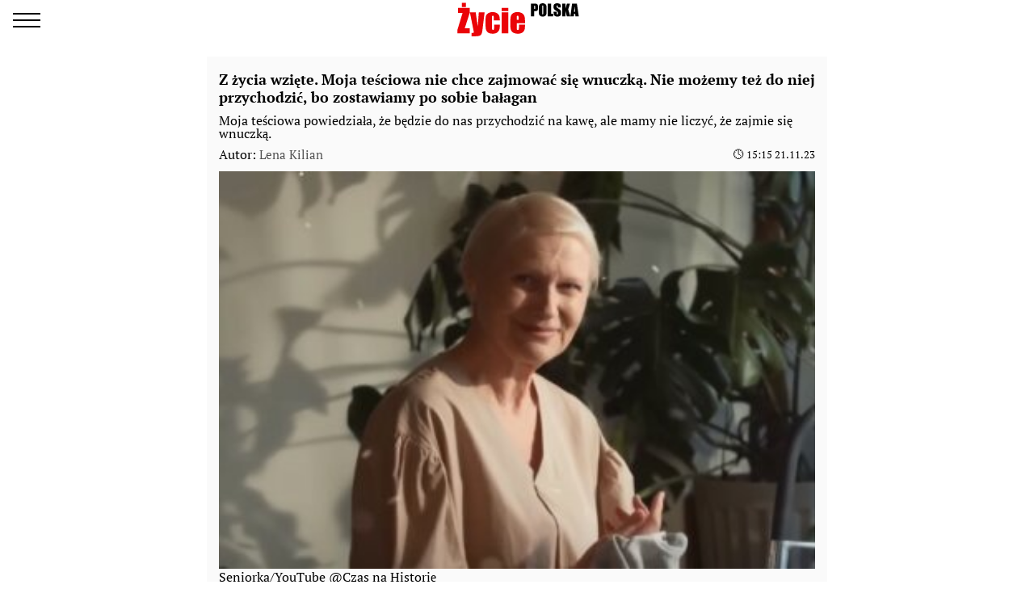

--- FILE ---
content_type: text/html; charset=UTF-8
request_url: https://amp.zycie.news/ciekawostki/52787-z-zycia-wziete-moja-tesciowa-nie-chce-zajmowac-sie-wnuczka-nie-mozemy-tez-do-niej-przychodzic-bo-zostawiamy-po-sobie-balagan
body_size: 12727
content:
<!doctype html>
<html amp lang="pl">
    <head>
        <meta charset="utf-8">
        <title>Z życia wzięte. Moja teściowa nie chce zajmować się wnuczką. Nie możemy też do niej przychodzić, bo zostawiamy po sobie bałagan. Zycie</title>
        <link rel="dns-prefetch" href="https://cdn.ampproject.org">
<link rel="dns-prefetch" href="https://www.googletagmanager.com">
<link rel="dns-prefetch" href="https://www.google-analytics.com">

<link rel="dns-prefetch" href="https://adservice.google.com">
<link rel="dns-prefetch" href="https://adservice.google.com.ua">
<link rel="dns-prefetch" href="https://securepubads.g.doubleclick.net">

        <meta name="viewport" content="width=device-width,minimum-scale=1,initial-scale=1">
        <style amp-boilerplate>body{-webkit-animation:-amp-start 8s steps(1,end) 0s 1 normal both;-moz-animation:-amp-start 8s steps(1,end) 0s 1 normal both;-ms-animation:-amp-start 8s steps(1,end) 0s 1 normal both;animation:-amp-start 8s steps(1,end) 0s 1 normal both}@-webkit-keyframes -amp-start{from{visibility:hidden}to{visibility:visible}}@-moz-keyframes -amp-start{from{visibility:hidden}to{visibility:visible}}@-ms-keyframes -amp-start{from{visibility:hidden}to{visibility:visible}}@-o-keyframes -amp-start{from{visibility:hidden}to{visibility:visible}}@keyframes  -amp-start{from{visibility:hidden}to{visibility:visible}}</style><noscript><style amp-boilerplate>body{-webkit-animation:none;-moz-animation:none;-ms-animation:none;animation:none}</style></noscript>
        <script async src="https://cdn.ampproject.org/v0.js"></script>
                    <script async custom-element="amp-sidebar" src="https://cdn.ampproject.org/v0/amp-sidebar-0.1.js"></script>
                    <script async custom-element="amp-analytics" src="https://cdn.ampproject.org/v0/amp-analytics-0.1.js"></script>
                    <script async custom-element="amp-sticky-ad" src="https://cdn.ampproject.org/v0/amp-sticky-ad-1.0.js"></script>
                    <script async custom-element="amp-ad" src="https://cdn.ampproject.org/v0/amp-ad-0.1.js"></script>
                <style amp-custom>@font-face{font-family:"PTSerif";src:url(/fonts/PTSerif-Regular.woff2) format("woff2"),url(/fonts/PTSerif-Regular.woff) format("woff"),url(/fonts/PTSerif-Regular.ttf) format("opentype");font-weight:400}@font-face{font-family:"PTSerif";src:url(/fonts/PTSerif-Bold.woff2) format("woff2"),url(/fonts/PTSerif-Bold.woff) format("woff"),url(/fonts/PTSerif-Bold.ttf) format("opentype");font-weight:700}body{font-family:"PTSerif",serif;padding-top:70px;margin:0}.container{max-width:768px;margin:0 auto;padding:0 15px}a{text-decoration:none}[hidden]{display:none}.navbar{position:fixed;top:0;right:0;left:0;height:50px;background-color:#fff;z-index:1000}.navbar .navbar-logotype{position:absolute;top:3px;left:50%;margin-left:-77px}.navbar .navbar-logotype,.navbar .navbar-logotype img{display:block;width:154px;height:42px}.navbar .navbar-hamburger{position:relative;top:8px;left:16px;height:34px;width:34px;padding:0;border:none;background:none;outline:0}.navbar .navbar-hamburger span{position:relative;display:block;height:2px;width:34px;background-color:#000}.navbar .navbar-hamburger span:after,.navbar .navbar-hamburger span:before{content:"";position:absolute;left:0;right:0;height:2px;width:34px;background-color:#000}.navbar .navbar-hamburger span:after{top:-8px}.navbar .navbar-hamburger span:before{bottom:-8px}amp-sidebar{color:#000;width:260px;background-color:#fff}amp-sidebar a{color:#000;font-weight:700;text-decoration:none}amp-sidebar ul li{font-size:20px;line-height:32px;list-style:none}amp-sidebar ul li a{color:#000}amp-sidebar ul li a:active{color:#888}amp-sidebar .navbar-close{position:relative;top:8px;left:210px;display:block;width:34px;height:34px;overflow:hidden;border:none;background:none}amp-sidebar .navbar-close:after,amp-sidebar .navbar-close:before{content:"";position:absolute;height:2px;width:100%;top:50%;left:0;margin-top:-1px;background:#000}amp-sidebar .navbar-close:before{transform:rotate(45deg)}amp-sidebar .navbar-close:after{transform:rotate(-45deg)}amp-sidebar .b__social-links{display:flex;padding-left:40px}amp-sidebar .b__social-links a{flex:0 0 36px;height:36px;width:36px;margin-right:5px;border:1px solid #000;border-radius:100%}.footer,amp-sidebar .b__social-links a{display:flex;justify-content:center;align-items:center}.footer{position:relative;padding:25px 0;background-color:#fff;z-index:1000}.footer-logotype,.footer-logotype img{display:block;width:154px;height:42px}.b__title{display:block;font-size:18px;color:#000;font-weight:700;line-height:22px;padding:15px 10px;margin:0;text-transform:uppercase}.b__post,.b__title{background-color:#fafafa}.b__post{position:relative;padding:0 15px 20px}.b__post .b__post--text{display:block;color:#000}.b__post .b__post--text a{color:#000}.b__post .b__post--text a h4{margin:4px 0}.b__post .b__post--text .b__post--media{width:100%;max-width:100%}.b__post--image-md .b__post--media{font-size:18px;line-height:23px;margin-top:4px}.b__post--image-md .b__post--media h4{margin:4px 0}.b__post--image-sm,.b__post--image-sm .b__post--media{display:flex;justify-content:space-between}.b__post--image-sm .b__post--media{flex-direction:column;width:100%;padding:0 0 0 10px}.b__post--image-sm .b__post--media h4{font-size:16px;line-height:19px;margin:0 0 4px}.b__post--date{display:flex;justify-content:flex-end;font-size:14px;line-height:1}.b__post--date .icon-timing{height:14px;width:14px;margin-right:4px}@media (max-width:360px){.b__post{word-break:break-word;overflow-wrap:break-word}.b__post .b__post--media h4{font-size:14px}}amp-carousel{margin:0 0 20px}amp-carousel div a:before{content:"";position:absolute;top:0;left:0;height:100%;width:100%;display:block;background:rgba(0,0,0,.5);z-index:1}amp-carousel div .caption{position:relative;color:#fff;font-size:18px;line-height:22px;font-weight:700;padding:10px;margin:0;z-index:2}.btn-loadmore{display:block;font-size:18px;font-weight:700;color:#000;width:250px;padding:10px 0;margin:20px auto;border:1px solid #000;border-radius:2px;text-align:center}.b__share-buttons{display:flex;flex-direction:row;margin:15px 0}.b__share-buttons a{display:flex;justify-content:center;align-items:center;height:40px;width:40px;border-radius:4px;font-size:26px;color:#fff}.b__share-buttons a *{height:30px;width:30px}.b__share-buttons a.facebook{background-color:#3b5998;margin-right:20px}.b__share-buttons a.telegram{background-color:#38a5e0;margin-right:20px}.b__share-buttons a.viber{background-color:#7b519e}.pagination{display:flex;justify-content:center;list-style:none;padding-left:0}.pagination .page-link{position:relative;display:block;padding:.5rem .75rem;margin-left:-1px;line-height:1.25;background-color:#fff;color:#000;border:none}.pagination .page-link:focus{box-shadow:none}.pagination .page-item:nth-child(6),.pagination .page-item:nth-child(7),.pagination .page-item:nth-child(8),.pagination .page-item:nth-child(9){display:none}.pagination .page-item.active .page-link{color:#fff;background-color:#7d7d7d}.pagination .page-item .page-link{color:#000;outline:0}.b_trends{display:flex;flex-direction:row;width:100%;padding-left:2px;margin-bottom:15px}.b_trends-icon{height:25px;width:25px}.b_trends-icon svg{display:block}.b_trends-items{display:flex;align-items:center;white-space:nowrap;text-overflow:ellipsis;overflow:auto}.b_trends a{display:block;height:19px;margin-left:4px;color:#000;font-size:14px;padding:2.5px 10px 3.5px;border-radius:5px;text-transform:uppercase;background-color:#ffee7f}.b_trends a:hover{background-color:#ffde00;cursor:pointer}.b__popular-article{position:relative;border:1px solid rgba(207,206,213,.75);margin:15px -30px;background-color:#fff}.b__popular-article span{font-weight:700;display:block;padding:10px 15px;border-bottom:1px solid rgba(207,206,213,.75);background:#fff;background:linear-gradient(90deg,#fff,#fafafa 35%,#e1e1e1)}.b__popular-article--inner{padding:15px 15px 30px}.b__popular-article--inner a{display:flex;flex-direction:row;align-items:center;color:#000}.b__popular-article--inner a:before{content:"-";display:block;padding-right:15px}.b__popular-article--inner a h4{font-size:18px;font-weight:400;margin:15px 0}.b__popular-article--inner a:hover h4{color:#bb0e11;text-decoration:underline}.b__popular-article--more{position:absolute;right:10px;bottom:13px;color:#000;font-size:16px;text-decoration:underline}.b__popular-article--more:hover{color:#bb0e11;text-decoration:underline}article{font-size:16px;line-height:21px;background-color:#fafafa;padding:17px 15px;margin-bottom:15px}article header{padding-bottom:10px}article header h1{font-size:18px;line-height:22px;font-weight:700;margin:0 0 10px}article header .article-lead{margin-bottom:8px;line-height:1}article header .b__post--caption{display:flex;align-items:center;justify-content:space-between}article header .b__post--caption p{margin:0}article header .b__post--caption .author{font-size:15px;color:#505050}article header .b__post--date{display:flex;flex-direction:row;justify-content:flex-end;font-size:13px}article header .b__post--date span{display:block;line-height:1}article p{font-weight:400;margin-bottom:10px}article a{color:#337ab7}article blockquote{padding:10px 20px;margin:10px 0 20px;border-left:5px solid #eee}article blockquote p{font-size:17.5px;font-weight:400;font-style:italic;margin:0}article amp-carousel{margin:0 auto 15px}article figure{margin:0 auto 15px}article figure .responsive-image{position:relative;margin:0 auto}article figure .responsive-image img{position:absolute;top:0;left:0;bottom:0;right:0;display:block;height:0;max-height:100%;max-width:100%;min-height:100%;min-width:100%;width:0;margin:auto}article iframe{height:100%;width:100%;max-width:100%;max-height:100%}article .article-embed{position:relative;margin:10px 0}article .article-embed .responsive-figure{position:absolute;top:0;right:0;bottom:0;left:0;max-height:100%;max-width:100%}.toplinks{width:250px;margin-bottom:25px}.toplinks a{display:block}.anchorH2{position:relative}.anchorH2 div{position:absolute;top:-50px}</style>
                        <link
                rel="preload"
                as="image"
                href="https://zycie.news/crops/21ae37/360x240/2/0/2023/11/21/FxoDp41gmgkYI3ICRFD72VZzQi4soBEJZ0FtdzIa.png"
        />
            <link rel="apple-touch-icon" sizes="57x57" href="https://amp.zycie.news/icons/apple-icon-57x57.png">
<link rel="apple-touch-icon" sizes="60x60" href="https://amp.zycie.news/icons/apple-icon-60x60.png">
<link rel="apple-touch-icon" sizes="72x72" href="https://amp.zycie.news/icons/apple-icon-72x72.png">
<link rel="apple-touch-icon" sizes="76x76" href="https://amp.zycie.news/icons/apple-icon-76x76.png">
<link rel="apple-touch-icon" sizes="114x114" href="https://amp.zycie.news/icons/apple-icon-114x114.png">
<link rel="apple-touch-icon" sizes="120x120" href="https://amp.zycie.news/icons/apple-icon-120x120.png">
<link rel="apple-touch-icon" sizes="144x144" href="https://amp.zycie.news/icons/apple-icon-144x144.png">
<link rel="apple-touch-icon" sizes="152x152" href="https://amp.zycie.news/icons/apple-icon-152x152.png">
<link rel="apple-touch-icon" sizes="180x180" href="https://amp.zycie.news/icons/apple-icon-180x180.png">
<link rel="icon" type="image/png" sizes="192x192"  href="https://amp.zycie.news/icons/android-icon-192x192.png">
<link rel="icon" type="image/png" sizes="32x32" href="https://amp.zycie.news/icons/favicon-32x32.png">
<link rel="icon" type="image/png" sizes="96x96" href="https://amp.zycie.news/icons/favicon-96x96.png">
<link rel="icon" type="image/png" sizes="16x16" href="https://amp.zycie.news/icons/favicon-16x16.png">
<link rel="manifest" href="/manifest.json">
<meta name="msapplication-TileColor" content="#ffffff">
<meta name="msapplication-TileImage" content="https://amp.zycie.news/icons/ms-icon-144x144.png">
<meta name="theme-color" content="#000000">        <meta name="description" content="Moja teściowa powiedziała, że będzie do nas przychodzić na kawę, ale mamy nie liczyć, że zajmie się wnuczką.">
    
    
            <link rel="canonical" href="https://zycie.news/ciekawostki/52787-z-zycia-wziete-moja-tesciowa-nie-chce-zajmowac-sie-wnuczka-nie-mozemy-tez-do-niej-przychodzic-bo-zostawiamy-po-sobie-balagan">
    
    
            <meta name="robots" content="max-image-preview:large">
    
                                <meta property="og:url" content="https://zycie.news/ciekawostki/52787-z-zycia-wziete-moja-tesciowa-nie-chce-zajmowac-sie-wnuczka-nie-mozemy-tez-do-niej-przychodzic-bo-zostawiamy-po-sobie-balagan">
                                        <meta property="og:site_name" content="Zycie.news">
                                        <meta property="og:type" content="article">
                                        <meta property="og:title" content="Z życia wzięte. Moja teściowa nie chce zajmować się wnuczką. Nie możemy też do niej przychodzić, bo zostawiamy po sobie bałagan">
                                        <meta property="og:description" content="Jedna z czytelniczek portalu &quot;Styl&quot; postanowiła podzielić się swoją historią. Smutna Synowa, jak podpisała sw&amp;oacute;j list, nie ukrywa, że jej teściowa nie ma łatwego charakteru">
                                        <meta property="og:image" content="https://zycie.news/images/2023/11/21/FxoDp41gmgkYI3ICRFD72VZzQi4soBEJZ0FtdzIa.png">
                                        <meta property="og:image:secure_url" content="https://zycie.news/images/2023/11/21/FxoDp41gmgkYI3ICRFD72VZzQi4soBEJZ0FtdzIa.png">
                                        <meta property="og:image:type" content="image/png">
                                        <meta property="og:image:width" content="1200">
                                        <meta property="og:image:height" content="702">
                                                            <meta property="article:published_time" content="2023-11-21T15:15:00+01:00">
                                        <meta property="article:section" content="Ciekawostki">
                                
                        <meta name="twitter:url" content="https://zycie.news/ciekawostki/52787-z-zycia-wziete-moja-tesciowa-nie-chce-zajmowac-sie-wnuczka-nie-mozemy-tez-do-niej-przychodzic-bo-zostawiamy-po-sobie-balagan">
                                <meta name="twitter:title" content="Z życia wzięte. Moja teściowa nie chce zajmować się wnuczką. Nie możemy też do niej przychodzić, bo zostawiamy po sobie bałagan">
                                <meta name="twitter:desctiption" content="Jedna z czytelniczek portalu &quot;Styl&quot; postanowiła podzielić się swoją historią. Smutna Synowa, jak podpisała sw&amp;oacute;j list, nie ukrywa, że jej teściowa nie ma łatwego charakteru">
                                <meta name="twitter:image" content="https://zycie.news/images/2023/11/21/FxoDp41gmgkYI3ICRFD72VZzQi4soBEJZ0FtdzIa.png">
                                <meta name="twitter:card" content="summary_large_image">
            
    

<script type="application/ld+json">
    {"@type":"Organization","@context":"http:\/\/schema.org","url":"https:\/\/zycie.news","sameAs":[],"name":"Rhymer Digital Poland","email":"info@rhymer.digital","logo":{"@type":"ImageObject","url":"https:\/\/amp.zycie.news\/icons\/logo-244x60.png","width":"244","height":"60"},"address":{"@type":"PostalAddress","addressLocality":"Krak\u00f3w","streetAddress":"Halicka 9","postalCode":"31-036","addressRegion":"ma\u0142opolskie"}}
</script>        <meta name="facebook-domain-verification" content="ke3quq3gbeaaqrq9qz66hefkncwyja" />
    </head>
    <body>
        
        
        <amp-analytics config="https://www.googletagmanager.com/amp.json?id=GTM-N6SNP25&amp;gtm.url=SOURCE_URL"
                   data-credentials="include"
    ></amp-analytics>

    <amp-analytics type="gtag" data-credentials="include">
        <script type="application/json">
            {
              "vars" : {
                "gtag_id": "G-THSXXJ58M2",
                "config" : {
                  "G-THSXXJ58M2": { "groups": "default" }
                }
              }
            }
            </script>
    </amp-analytics>



    <amp-analytics id="getstat.net">
        <script type="application/json">
        {
            "requests": {
                "pageview": "https://s.getstat.net/pv?p=16&u=${canonicalUrl}&d=${ampdocHostname}&s=${externalReferrer}&ss=${externalReferrer}&t=${title}&l=${language}&ac=${categories}&aa=${article_authors}&ap=${article_published_at}&pl=2",
                "metric": "https://s.getstat.net/metric?p=16&u=${canonicalUrl}&k=${k}&v=${v}"
            },
            "vars": {"language":"pl","article_published_at":"2023-11-21T15:15:00+01:00","categories":"Ciekawostki","article_authors":"Lena Kilian"},
            "triggers": {
                "trackPageview": {
                    "on": "visible",
                    "request": "pageview"
                },
                "timeonpage" : {
                    "on" : "hidden",
                    "request": "metric",
                    "vars": {
                        "v": "${totalEngagedTime}",
                        "k": "1"
                    }
                }
            },
            "transport": {
                "beacon": false,
                "xhrpost": false,
                "image": true
            }
        }
    </script>
    </amp-analytics>


        <nav class="navbar">

    <button on="tap:sidebar.open" class="navbar-hamburger" title="menu">
        <span></span>
    </button>

    <a href="https://amp.zycie.news" class="navbar-logotype" title="Zycie.news">
        <amp-img src="https://amp.zycie.news/icons/logotype.svg" height="42" width="154" alt="Zycie.news"></amp-img>
    </a>

</nav>

<amp-sidebar id="sidebar" layout="nodisplay" side="left" hidden>

    <button on="tap:sidebar.close" class="navbar-close"></button>

    
    <ul class="navbar-link-category">

        <li class="nav-item">
            <a class="nav-link" href="https://amp.zycie.news">
                Strona główna
            </a>
        </li>

        
            
                            <li class="nav-item">
                    <a class="nav-link" href="https://amp.zycie.news/category/sport">
                        Sport
                    </a>
                </li>
                            <li class="nav-item">
                    <a class="nav-link" href="https://amp.planeta.zycie.news/">
                        Planeta
                    </a>
                </li>
                            <li class="nav-item">
                    <a class="nav-link" href="https://amp.dzisiaj.zycie.news/">
                        Dzisiaj
                    </a>
                </li>
                            <li class="nav-item">
                    <a class="nav-link" href="https://amp.zycie.news/category/lite">
                        Lite
                    </a>
                </li>
                            <li class="nav-item">
                    <a class="nav-link" href="https://amp.zycie.news/category/krakow">
                        Krakow
                    </a>
                </li>
                            <li class="nav-item">
                    <a class="nav-link" href="https://amp.zycie.news/category/gdansk">
                        Gdansk
                    </a>
                </li>
                            <li class="nav-item">
                    <a class="nav-link" href="https://amp.zycie.news/category/warszawa">
                        Warszawa
                    </a>
                </li>
                            <li class="nav-item">
                    <a class="nav-link" href="https://amp.zycie.news/category/wm">
                        Wm
                    </a>
                </li>
                            <li class="nav-item">
                    <a class="nav-link" href="https://amp.pl.zycie.news/">
                        Pl
                    </a>
                </li>
                            <li class="nav-item">
                    <a class="nav-link" href="https://amp.zycie.news/category/wiadomosci">
                        Wiadomości
                    </a>
                </li>
                            <li class="nav-item">
                    <a class="nav-link" href="https://amp.zycie.news/category/polska">
                        Polska
                    </a>
                </li>
                            <li class="nav-item">
                    <a class="nav-link" href="https://amp.zycie.news/category/swiat">
                        Świat
                    </a>
                </li>
                            <li class="nav-item">
                    <a class="nav-link" href="https://amp.zycie.news/category/kultura">
                        Kultura
                    </a>
                </li>
                            <li class="nav-item">
                    <a class="nav-link" href="https://amp.zycie.news/category/rozrywka">
                        Rozrywka
                    </a>
                </li>
                            <li class="nav-item">
                    <a class="nav-link" href="https://amp.zycie.news/category/przepisy">
                        Przepisy
                    </a>
                </li>
                            <li class="nav-item">
                    <a class="nav-link" href="https://amp.zycie.news/category/ciekawostki">
                        Ciekawostki
                    </a>
                </li>
                            <li class="nav-item">
                    <a class="nav-link" href="https://amp.zycie.news/category/milosc">
                        Miłość
                    </a>
                </li>
                            <li class="nav-item">
                    <a class="nav-link" href="https://amp.zycie.news/category/moda-i-uroda">
                        Moda i Uroda
                    </a>
                </li>
                            <li class="nav-item">
                    <a class="nav-link" href="https://amp.zycie.news/category/najwazniejsze">
                        Najważniejsze
                    </a>
                </li>
                            <li class="nav-item">
                    <a class="nav-link" href="https://amp.zycie.news/category/nauka-i-technika">
                        Nauka i technika
                    </a>
                </li>
                            <li class="nav-item">
                    <a class="nav-link" href="https://amp.zycie.news/category/porady-domowe">
                        Porady domowe
                    </a>
                </li>
                            <li class="nav-item">
                    <a class="nav-link" href="https://amp.zycie.news/category/spoleczenstwo">
                        Społeczeństwo
                    </a>
                </li>
                            <li class="nav-item">
                    <a class="nav-link" href="https://amp.zycie.news/category/zdrowie">
                        Zdrowie
                    </a>
                </li>
                            <li class="nav-item">
                    <a class="nav-link" href="https://amp.zycie.news/category/dla-ukraincow">
                        Wiadomości dla Ukraińców
                    </a>
                </li>
            
        
    </ul>

    <div class="b__social-links">
                                    </div>


</amp-sidebar>


        <main>
                <div class="container">

        

        <script type="application/ld+json">
	{"@context":"http:\/\/schema.org","@type":"NewsArticle","mainEntityOfPage":"https:\/\/zycie.news\/ciekawostki\/52787-z-zycia-wziete-moja-tesciowa-nie-chce-zajmowac-sie-wnuczka-nie-mozemy-tez-do-niej-przychodzic-bo-zostawiamy-po-sobie-balagan","headline":"Z \u017cycia wzi\u0119te. Moja te\u015bciowa nie chce zajmowa\u0107 si\u0119 wnuczk\u0105. Nie mo\u017cemy te\u017c do niej przychodzi\u0107, bo zosta...","name":"Z \u017cycia wzi\u0119te. Moja te\u015bciowa nie chce zajmowa\u0107 si\u0119 wnuczk\u0105. Nie mo\u017cemy te\u017c do niej przychodzi\u0107, bo zostawiamy po sobie ba\u0142agan","description":"Moja te\u015bciowa powiedzia\u0142a, \u017ce b\u0119dzie do nas przychodzi\u0107 na kaw\u0119, ale mamy nie liczy\u0107, \u017ce zajmie si\u0119 wnuczk\u0105.","articleBody":"Jedna z czytelniczek portalu \"Styl\" postanowi\u0142a podzieli\u0107 si\u0119 swoj\u0105 histori\u0105. Smutna Synowa, jak podpisa\u0142a sw&oacute;j list, nie ukrywa, \u017ce jej te\u015bciowa nie ma \u0142atwego charakteru i nie przegapi sytuacji, \u017ceby dopiec synowej. Problem jest r&oacute;wnie\u017c taki, \u017ce seniorka nie zamierza pomaga\u0107 synowi i synowej w opiece nad dzieckiem. Postawi\u0142a spraw\u0119 jasno. Wpada\u0107 mo\u017ce na kaw\u0119, ale niech nie licz\u0105, \u017ce zajmie si\u0119 wnuczk\u0105!\r\nTe\u015bciowa postawi\u0142a spraw\u0119 jasno. Nie b\u0119dzie zajmowa\u0142a si\u0119 wnuczk\u0105\r\nAutorka listu nie ukrywa, \u017ce dla niej zupe\u0142nie naturalnym jest to, \u017ce nie dziadkowie opiekuj\u0105 si\u0119 swoimi wnukami, a postawa jej te\u015bciowej jest wynaturzeniem. Smutna Synowa podkre\u015bli\u0142a, \u017ce ona i jej m\u0105\u017c te\u017c chcieliby kiedy\u015b odpocz\u0105\u0107 i zaj\u0105\u0107 si\u0119 sob\u0105. Przy c&oacute;rce nie maj\u0105 nawet szans posprz\u0105ta\u0107 porz\u0105dnie w domu, bo ci\u0105gle musz\u0105 zajmowa\u0107 si\u0119 dzieckiem.\r\n\"Jest naprawd\u0119 bardzo ci\u0119\u017cko i tym bardziej nie rozumiem, \u017ce te\u015bciowa nie zaanga\u017cowa\u0142a si\u0119 bardziej w opiek\u0119 nad wnuczk\u0105. Przecie\u017c widzi, jak wygl\u0105da u nas sytuacja, poniewa\u017c codziennie przyje\u017cd\u017ca do nas na kaw\u0119\" - napisa\u0142a w swoim li\u015bcie do redakcji synowa.\n                                \n\t\t\t\t\t\t\t   \r\nBabcia, wpadaj\u0105c na kaw\u0119 nawet nie my\u015bli o tym, \u017ceby przez chwil\u0119 zaj\u0105\u0107 si\u0119 swoj\u0105 wnuczk\u0105. Synowej tym trudniej jest to zrozumie\u0107, bo jej kole\u017canki na ka\u017cdym kroku mo\u017ce liczy\u0107 na pomoc ze strony dziadk&oacute;w.\r\n\n\n        \n\n        \n        \n            Syn, synowa i te\u015bciowa\/YouTube @Ploteczki\n            \n                Syn, synowa i te\u015bciowa\/YouTube @Ploteczki\n\n                \n            \n        \n\n    \n\r\nWszystko przez jej wygodnictwo\r\nSmutna Synowa dosz\u0142a do wniosku, \u017ce jej te\u015bciowa jest osob\u0105 niezwykle wygodn\u0105. Domaga si\u0119, \u017ceby wszystko podtyka\u0107 jej pod nos, a ona w tym czasie plotkuje. Synowa musi robi\u0107 kaw\u0119 te\u015bciowej z c&oacute;reczk\u0105 na r\u0119ku, bo nawet wtedy te\u015bciowa nie jest w stanie zaj\u0105\u0107 si\u0119 w\u0142asn\u0105 wnuczk\u0105.\n                                \n\t\t\t\t\t\t\t   \r\nTe\u015bciowa odwiedza rodzin\u0119 syna regularnie, cho\u0107 sama niech\u0119tnie go\u015bci ich u siebie. Uznaje, \u017ce po ich wizytach zostaje ogromny ba\u0142agan, a ona ju\u017c nie ma si\u0142y co rusz sprz\u0105ta\u0107. M\u0105\u017c Smutnej Synowej powtarza jej, \u017ce jego matka zawsze by\u0142a taka i jedyne, co jego \u017cona mo\u017ce zrobi\u0107, to pogodzi\u0107 si\u0119 z tym.\r\nDla Synowej jest to jednak bardzo trudne, tym bardziej \u017ce sama nie ma ju\u017c rodzic&oacute;w i nie ma nikogo, kto m&oacute;g\u0142by j\u0105 wesprze\u0107.\r\n\n\n        \n\n        \n        \n            Kobieta\/YouTube @Czas na Histori\u0119\n            \n                Kobieta\/YouTube @Czas na Histori\u0119\n\n                \n            \n        \n\n    \n\n                                \n\t\t\t\t\t\t\t   \r\nCo by\u015bcie doradzili Smutnej Synowej?\r\nTo te\u017c mo\u017ce ci\u0119 zainteresowa\u0107: Z \u017cycia wzi\u0119te. Rodzina mojego m\u0119\u017ca p\u0142aci mi spor\u0105 sum\u0119. Wszystko po to, \u017cebym go nie zostawi\u0142a\r\n\r\nZobacz, o czym jeszcze pisali\u015bmy w ostatnich dniach: Daniel Martyniuk zn&oacute;w na j\u0119zykach wszystkich. Syna kr&oacute;la disco polo ma wielkie plany na przysz\u0142o\u015b\u0107. Czy Zenek poczuje oddech w\u0142asnego syna na plecach\r\nO tym si\u0119 m&oacute;wi: Synowa Macieja Dami\u0119ckiego zdoby\u0142a si\u0119 na szczere wyznanie. Tylko najbli\u017csi aktora o tym wiedzieli\r\n","keywords":"","datePublished":"2023-11-21T15:15:00+01:00","dateModified":"2023-11-21T15:15:11+01:00","publisher":{"@type":"Organization","@context":"http:\/\/schema.org","url":"https:\/\/zycie.news","sameAs":[],"name":"Rhymer Digital Poland","email":"info@rhymer.digital","logo":{"@type":"ImageObject","url":"https:\/\/amp.zycie.news\/icons\/logo-244x60.png","width":"244","height":"60"},"address":{"@type":"PostalAddress","addressLocality":"Krak\u00f3w","streetAddress":"Halicka 9","postalCode":"31-036","addressRegion":"ma\u0142opolskie"}},"image":[{"@type":"ImageObject","url":"https:\/\/zycie.news\/crops\/9b5b90\/1200x1200\/2\/0\/2023\/11\/21\/FxoDp41gmgkYI3ICRFD72VZzQi4soBEJZ0FtdzIa.png","width":1200,"height":1200},{"@type":"ImageObject","url":"https:\/\/zycie.news\/crops\/bfab49\/1200x900\/2\/0\/2023\/11\/21\/FxoDp41gmgkYI3ICRFD72VZzQi4soBEJZ0FtdzIa.png","width":1200,"height":900},{"@type":"ImageObject","url":"https:\/\/zycie.news\/crops\/88414a\/1200x675\/2\/0\/2023\/11\/21\/FxoDp41gmgkYI3ICRFD72VZzQi4soBEJZ0FtdzIa.png","width":1200,"height":675}],"author":{"@type":"Person","name":"Admin"}}
    </script>

    <article>

        <header>

            <h1>Z życia wzięte. Moja teściowa nie chce zajmować się wnuczką. Nie możemy też do niej przychodzić, bo zostawiamy po sobie bałagan</h1>

            
                            <div class="article-lead">Moja teściowa powiedziała, że będzie do nas przychodzić na kawę, ale mamy nie liczyć, że zajmie się wnuczką.</div>
            
            <div class="b__post--caption">

                <p>
        Autor: <a class="author" href="https://amp.zycie.news/author/22">Lena Kilian</a>
    </p>

                <div class="b__post--date">
                    &#128339;
                    15:15 21.11.23
                </div>

            </div>

        </header>

                    <figure>

        <amp-img src="https://zycie.news/crops/21ae37/360x240/2/0/2023/11/21/FxoDp41gmgkYI3ICRFD72VZzQi4soBEJZ0FtdzIa.png"
                 width="360"
                 height="240"
                 layout="responsive"
                 alt="Seniorka/YouTube @Czas na Historię"
        ></amp-img>

        
        <figcaption>
            <div class="image-title">Seniorka/YouTube @Czas na Historię</div>
            <div class="image-description">
                

                
            </div>
        </figcaption>

    </figure>
        
        

        
        <div class="article-body">
            <p>Jedna z czytelniczek portalu "Styl" postanowiła podzielić się swoją historią. Smutna Synowa, jak podpisała sw&oacute;j list, nie ukrywa, że jej teściowa nie ma łatwego charakteru i nie przegapi sytuacji, żeby dopiec synowej. Problem jest r&oacute;wnież taki, że seniorka nie zamierza pomagać synowi i synowej w opiece nad dzieckiem. Postawiła sprawę jasno. Wpadać może na kawę, ale niech nie liczą, że zajmie się wnuczką!</p>
<h3><strong>Teściowa postawiła sprawę jasno. Nie będzie zajmowała się wnuczką</strong></h3>
<p>Autorka listu nie ukrywa, że dla niej zupełnie naturalnym jest to, że nie dziadkowie opiekują się swoimi wnukami, a postawa jej teściowej jest wynaturzeniem. Smutna Synowa podkreśliła, że ona i jej mąż też chcieliby kiedyś odpocząć i zająć się sobą. Przy c&oacute;rce nie mają nawet szans posprzątać porządnie w domu, bo ciągle muszą zajmować się dzieckiem.</p>
<p>"Jest naprawdę bardzo ciężko i tym bardziej nie rozumiem, że teściowa nie zaangażowała się bardziej w opiekę nad wnuczką. Przecież widzi, jak wygląda u nas sytuacja, ponieważ codziennie przyjeżdża do nas na kawę" - napisała w swoim liście do redakcji synowa.</p><div class="amp-ad--wrapper">
                                <amp-ad width="300" height="250"
								  type="doubleclick"
								  data-slot="/21863949019/ZYC_ITA_300M"
								  data-enable-refresh="30">
							   </amp-ad></div>
<p>Babcia, wpadając na kawę nawet nie myśli o tym, żeby przez chwilę zająć się swoją wnuczką. Synowej tym trudniej jest to zrozumieć, bo jej koleżanki na każdym kroku może liczyć na pomoc ze strony dziadk&oacute;w.</p>
<p><figure>

        <amp-img src="https://zycie.news/crops/f6fa96/360x240/2/0/2023/11/13/pnnoq5bPX3BS5I7zgqfrEnNptzh7avtWCzDptyqc.png"
                 width="360"
                 height="240"
                 layout="responsive"
                 alt="Syn, synowa i teściowa/YouTube @Ploteczki"
        ></amp-img>

        
        <figcaption>
            <div class="image-title">Syn, synowa i teściowa/YouTube @Ploteczki</div>
            <div class="image-description">
                Syn, synowa i teściowa/YouTube @Ploteczki

                
            </div>
        </figcaption>

    </figure>
</p>
<h3>Wszystko przez jej wygodnictwo</h3>
<p>Smutna Synowa doszła do wniosku, że jej teściowa jest osobą niezwykle wygodną. Domaga się, żeby wszystko podtykać jej pod nos, a ona w tym czasie plotkuje. Synowa musi robić kawę teściowej z c&oacute;reczką na ręku, bo nawet wtedy teściowa nie jest w stanie zająć się własną wnuczką.</p><div class="amp-ad--wrapper">
                                <amp-ad width="300" height="250"
								  type="doubleclick"
								  data-slot="/21863949019/ZYC_ITA_300M_1"
								  data-enable-refresh="30">
							   </amp-ad></div>
<p>Teściowa odwiedza rodzinę syna regularnie, choć sama niechętnie gości ich u siebie. Uznaje, że po ich wizytach zostaje ogromny bałagan, a ona już nie ma siły co rusz sprzątać. Mąż Smutnej Synowej powtarza jej, że jego matka zawsze była taka i jedyne, co jego żona może zrobić, to pogodzić się z tym.</p>
<p>Dla Synowej jest to jednak bardzo trudne, tym bardziej że sama nie ma już rodzic&oacute;w i nie ma nikogo, kto m&oacute;głby ją wesprzeć.</p>
<p><figure>

        <amp-img src="https://zycie.news/crops/fa49aa/360x240/2/0/2023/10/27/hfv9IJ4ACjHIxfOHSg19ystwPF72fmeI2fTz4kmu.png"
                 width="360"
                 height="240"
                 layout="responsive"
                 alt="Kobieta/YouTube @Czas na Historię"
        ></amp-img>

        
        <figcaption>
            <div class="image-title">Kobieta/YouTube @Czas na Historię</div>
            <div class="image-description">
                Kobieta/YouTube @Czas na Historię

                
            </div>
        </figcaption>

    </figure>
</p><div class="amp-ad--wrapper">
                                <amp-ad width="300" height="250"
								  type="doubleclick"
								  data-slot="/21863949019/ZYC_ITA_300M_2"
								  data-enable-refresh="30">
							   </amp-ad></div>
<p>Co byście doradzili Smutnej Synowej?</p>
<p><strong>To też może cię zainteresować: </strong><a href="https://zycie.news/ciekawostki/52776-z-zycia-wziete-rodzina-mojego-meza-placi-mi-spora-sume-wszystko-po-to-zebym-go-nie-zostawila">Z życia wzięte. Rodzina mojego męża płaci mi sporą sumę. Wszystko po to, żebym go nie zostawiła</a></p>

<p><strong>Zobacz, o czym jeszcze pisaliśmy w ostatnich dniach:</strong> <a href="https://zycie.news/ciekawostki/52762-daniel-martyniuk-znow-na-jezykach-wszystkich-syna-krola-disco-polo-ma-wielkie-plany-na-przyszlosc-czy-zenek-poczuje-oddech-wlasnego-syna-na-plecach">Daniel Martyniuk zn&oacute;w na językach wszystkich. Syna kr&oacute;la disco polo ma wielkie plany na przyszłość. Czy Zenek poczuje oddech własnego syna na plecach</a></p>
<p><strong>O tym się m&oacute;wi: </strong><a href="https://zycie.news/kultura/52772-synowa-macieja-damieckiego-zdobyla-sie-na-szczere-wyznanie-tylko-najblizsi-aktora-o-tym-wiedzieli">Synowa Macieja Damięckiego zdobyła się na szczere wyznanie. Tylko najbliżsi aktora o tym wiedzieli</a></p>
</p>
        </div>

        
        <footer>

            

            Wysłano:
            <time datetime="Tue, 21 Nov 2023 15:15:00 +0100">
                21.11 15:15
            </time>



        </footer>

    </article>



        <amp-ad width="300"
        height="250"
        type="doubleclick"
        data-slot="/21863949019/ZYC_BTA_300M"
        data-enable-refresh="30"
></amp-ad>


<amp-embed
        width="600"
        height="600"
        layout="responsive"
        type="idealmedia"
        data-publisher="zycie.news"
        data-widget="1342827"
        data-container="M818902ScriptRootC1342827"
        data-block-on-consent="_till_responded"
>
</amp-embed>
        <br>

        

        <div class="b__category-news">

        <div class="list" data-category="ciekawostki" data-limit="20" data-offset="0">
            
                
                    <div class="b__post b__post--category-feed">

                        <div class="b__post--image-md">
                                                            <a href="https://amp.zycie.news/ciekawostki/64403-z-zycia-wziete-robilam-wszystko-by-moja-przyszla-tesciowa-nie-wtracala-sie-w-nasze-zycie-jedna-scena-wystarczyla-zebym-odwolala-slub">
                                    <amp-img src="https://zycie.news/crops/15ef0b/360x240/2/0/2025/03/15/YKUhuGyO7IMe5ewnMbkZXqYD1coejwD3DyA1uW02.jpg"
                                             width="360"
                                             height="240"
                                             layout="responsive"
                                             alt="wesele @pexels"
                                    ></amp-img>
                                </a>
                                                    </div>

                        <div class="b__post--text">

                            <a href="https://amp.zycie.news/ciekawostki/64403-z-zycia-wziete-robilam-wszystko-by-moja-przyszla-tesciowa-nie-wtracala-sie-w-nasze-zycie-jedna-scena-wystarczyla-zebym-odwolala-slub">
                                <h4>Z życia wzięte. &quot;Robiłam wszystko, by moja przyszła teściowa nie wtrącała się w nasze życie&quot;: Jedna scena wystarczyła, żebym odwołała ślub</h4>
                            </a>

                            <div class="b__post--date">
                                <amp-img src="/icons/amp-icons/icon_timing.svg" height="14" width="14" class="icon-timing"></amp-img>
                                <span class="date-published">14:21 23.01</span>
                            </div>

                        </div>

                    </div>

                
            
                
                    <div class="b__post  b__post--image-sm">

                    <a href="https://amp.zycie.news/ciekawostki/64402-z-zycia-wziete-zostawilam-coreczke-z-mezem-i-tesciowa-i-zniknelam-na-rok-gdy-wrocilam-w-naszym-domu-mieszkala-juz-inna-kobieta" class="b__post--image">

                <amp-img src="https://zycie.news/crops/ff83b4/150x100/2/0/2026/01/23/DwvH8y67xN9RZN4kM4hjXuNtb8MLsV0qZDXpM82O.jpg"
                         width="150"
                         height="100"
                         alt="Z życia wzięte. &quot;Zostawiłam córeczkę z mężem i teściową i zniknęłam na rok&quot;: Gdy wróciłam, w naszym domu mieszkała już inna kobieta"
                ></amp-img>

            </a>
        
        <div class="b__post--media">

            <a href="https://amp.zycie.news/ciekawostki/64402-z-zycia-wziete-zostawilam-coreczke-z-mezem-i-tesciowa-i-zniknelam-na-rok-gdy-wrocilam-w-naszym-domu-mieszkala-juz-inna-kobieta" class="b__post--text">
                <h4>Z życia wzięte. &quot;Zostawiłam córeczkę z mężem i teściową i zniknęłam na rok&quot;: Gdy wróciłam, w naszym domu mieszkała już inna kobieta</h4>
            </a>

            <div class="b__post--date">
                <amp-img src="/icons/amp-icons/icon_timing.svg" height="14" width="14" class="icon-timing"></amp-img>
                <span class="date-published">12:44 23.01</span>
            </div>

        </div>

    </div>

                
            
                
                    <div class="b__post  b__post--image-sm">

                    <a href="https://amp.zycie.news/ciekawostki/64401-podczas-pracy-we-wloszech-opiekowalam-sie-chorym-staruszkiem-ktory-obiecal-mi-swoj-dom-wszystko-zmienilo-sie-gdy-pojawila-sie-jego-corka" class="b__post--image">

                <amp-img src="https://zycie.news/crops/dee637/150x100/2/0/2026/01/23/veh215npL74rrbFbu9bbX0pJhnaTAm3fkCAgjfzQ.jpg"
                         width="150"
                         height="100"
                         alt="&quot;Podczas pracy we Włoszech opiekowałam się chorym staruszkiem, który obiecał mi swój dom&quot;: Wszystko zmieniło się, gdy pojawiła się jego córka"
                ></amp-img>

            </a>
        
        <div class="b__post--media">

            <a href="https://amp.zycie.news/ciekawostki/64401-podczas-pracy-we-wloszech-opiekowalam-sie-chorym-staruszkiem-ktory-obiecal-mi-swoj-dom-wszystko-zmienilo-sie-gdy-pojawila-sie-jego-corka" class="b__post--text">
                <h4>&quot;Podczas pracy we Włoszech opiekowałam się chorym staruszkiem, który obiecał mi swój dom&quot;: Wszystko zmieniło się, gdy pojawiła się jego córka</h4>
            </a>

            <div class="b__post--date">
                <amp-img src="/icons/amp-icons/icon_timing.svg" height="14" width="14" class="icon-timing"></amp-img>
                <span class="date-published">12:27 23.01</span>
            </div>

        </div>

    </div>

                
            
                
                    <div class="b__post  b__post--image-sm">

                    <a href="https://amp.zycie.news/ciekawostki/64400-problemy-finansowe-telewizji-republika-krrit-analizuje-dalsze-losy-stacji" class="b__post--image">

                <amp-img src="https://zycie.news/crops/68f1a3/150x100/2/0/2024/04/22/IJozRc6RRXAeJhIgl6Nfma03ru6AsWC5riMepGNM.jpg"
                         width="150"
                         height="100"
                         alt="Telewizja Republika, screen Youtube @Telewizja_Republika1"
                ></amp-img>

            </a>
        
        <div class="b__post--media">

            <a href="https://amp.zycie.news/ciekawostki/64400-problemy-finansowe-telewizji-republika-krrit-analizuje-dalsze-losy-stacji" class="b__post--text">
                <h4>Problemy finansowe Telewizji Republika. KRRiT analizuje dalsze losy stacji</h4>
            </a>

            <div class="b__post--date">
                <amp-img src="/icons/amp-icons/icon_timing.svg" height="14" width="14" class="icon-timing"></amp-img>
                <span class="date-published">11:45 23.01</span>
            </div>

        </div>

    </div>

                
            
                
                    <div class="b__post  b__post--image-sm">

                    <a href="https://amp.zycie.news/ciekawostki/64399-jak-w-kilka-dni-pozbyc-sie-moli-spozywczych-prosty-domowy-sposob" class="b__post--image">

                <amp-img src="https://zycie.news/crops/c90bde/150x100/2/0/2022/02/09/YsXP0YgOQjDkV4dH5VMYNyxQ64uzQTXlpSpY54fm.png"
                         width="150"
                         height="100"
                         alt="Mole spożywcze/YouTube @Health &amp; Fitness"
                ></amp-img>

            </a>
        
        <div class="b__post--media">

            <a href="https://amp.zycie.news/ciekawostki/64399-jak-w-kilka-dni-pozbyc-sie-moli-spozywczych-prosty-domowy-sposob" class="b__post--text">
                <h4>Jak w kilka dni pozbyć się moli spożywczych. Prosty domowy sposób</h4>
            </a>

            <div class="b__post--date">
                <amp-img src="/icons/amp-icons/icon_timing.svg" height="14" width="14" class="icon-timing"></amp-img>
                <span class="date-published">11:45 23.01</span>
            </div>

        </div>

    </div>

                
            
                
                    <div class="b__post  b__post--image-sm">

                    <a href="https://amp.zycie.news/ciekawostki/64398-rozpad-pieknych-i-mlodych-dawid-narozny-wydal-oswiadczenie" class="b__post--image">

                <amp-img src="https://zycie.news/crops/e84353/150x100/2/0/2023/03/10/tCXfyfUr4RfGUo7eRdn17TAV8smMNovVfSvqVswJ.png"
                         width="150"
                         height="100"
                         alt="Dawid Narożny/YouTube @Piękni i Młodzi Dawid Narożny"
                ></amp-img>

            </a>
        
        <div class="b__post--media">

            <a href="https://amp.zycie.news/ciekawostki/64398-rozpad-pieknych-i-mlodych-dawid-narozny-wydal-oswiadczenie" class="b__post--text">
                <h4>Rozpad „Pięknych i Młodych”. Dawid Narożny wydał oświadczenie</h4>
            </a>

            <div class="b__post--date">
                <amp-img src="/icons/amp-icons/icon_timing.svg" height="14" width="14" class="icon-timing"></amp-img>
                <span class="date-published">11:01 23.01</span>
            </div>

        </div>

    </div>

                
            
                
                    <div class="b__post  b__post--image-sm">

                    <a href="https://amp.zycie.news/ciekawostki/64397-dzis-mija-kluczowy-termin-dla-seniorow-brak-reakcji-moze-obnizyc-emeryture" class="b__post--image">

                <amp-img src="https://zycie.news/crops/021f1c/150x100/2/0/2026/01/23/aWzi8M8ZlzuDqtN4tneCX9VJHEKLQ3TVDroePy4X.jpg"
                         width="150"
                         height="100"
                         alt="Dziś mija kluczowy termin dla seniorów. Brak reakcji może obniżyć emeryturę"
                ></amp-img>

            </a>
        
        <div class="b__post--media">

            <a href="https://amp.zycie.news/ciekawostki/64397-dzis-mija-kluczowy-termin-dla-seniorow-brak-reakcji-moze-obnizyc-emeryture" class="b__post--text">
                <h4>Dziś mija kluczowy termin dla seniorów. Brak reakcji może obniżyć emeryturę</h4>
            </a>

            <div class="b__post--date">
                <amp-img src="/icons/amp-icons/icon_timing.svg" height="14" width="14" class="icon-timing"></amp-img>
                <span class="date-published">10:49 23.01</span>
            </div>

        </div>

    </div>

                
            
                
                    <div class="b__post  b__post--image-sm">

                    <a href="https://amp.zycie.news/ciekawostki/64396-po-23-stycznia-nadejdzie-ulga-cztery-znaki-zodiaku-zostawia-problemy-za-soba" class="b__post--image">

                <amp-img src="https://zycie.news/crops/4cfdee/150x100/2/0/2026/01/23/cXi6S0r8lMUXKgYfW8dhSOzsZFMsptTexbm3IQEp.png"
                         width="150"
                         height="100"
                         alt="Po 23 stycznia nadejdzie ulga. Cztery znaki zodiaku zostawią problemy za sobą"
                ></amp-img>

            </a>
        
        <div class="b__post--media">

            <a href="https://amp.zycie.news/ciekawostki/64396-po-23-stycznia-nadejdzie-ulga-cztery-znaki-zodiaku-zostawia-problemy-za-soba" class="b__post--text">
                <h4>Po 23 stycznia nadejdzie ulga. Cztery znaki zodiaku zostawią problemy za sobą</h4>
            </a>

            <div class="b__post--date">
                <amp-img src="/icons/amp-icons/icon_timing.svg" height="14" width="14" class="icon-timing"></amp-img>
                <span class="date-published">10:26 23.01</span>
            </div>

        </div>

    </div>

                
            
                
                    <div class="b__post  b__post--image-sm">

                    <a href="https://amp.zycie.news/ciekawostki/64395-fani-w-napieciu-co-dalej-z-ania-i-marcinem-jest-komunikat-w-sprawie-ich-zwiazku" class="b__post--image">

                <amp-img src="https://zycie.news/crops/2c94b6/150x100/2/0/2026/01/23/qhpYVnt3BMMVN8X1c2bAVonNMF4ig6T7zvUj7V6Y.png"
                         width="150"
                         height="100"
                         alt="Marcin Kobierecki i Anna Cieślińska/YouTube @Rolnik szuka żony 10"
                ></amp-img>

            </a>
        
        <div class="b__post--media">

            <a href="https://amp.zycie.news/ciekawostki/64395-fani-w-napieciu-co-dalej-z-ania-i-marcinem-jest-komunikat-w-sprawie-ich-zwiazku" class="b__post--text">
                <h4>Fani w napięciu: co dalej z Anią i Marcinem. Jest komunikat w sprawie ich związku</h4>
            </a>

            <div class="b__post--date">
                <amp-img src="/icons/amp-icons/icon_timing.svg" height="14" width="14" class="icon-timing"></amp-img>
                <span class="date-published">10:09 23.01</span>
            </div>

        </div>

    </div>

                
            
                
                    <div class="b__post  b__post--image-sm">

                    <a href="https://amp.zycie.news/ciekawostki/64394-zaskakujace-wiesci-o-adamie-malyszu-to-dzieje-sie-tuz-przed-igrzyskami" class="b__post--image">

                <amp-img src="https://zycie.news/crops/89fdb7/150x100/2/0/2026/01/23/QjPIubB4yzCKz5kyxKT1nFbhtVVQCb5l1Mw4fsYP.jpg"
                         width="150"
                         height="100"
                         alt="Adam Małysz, screen Youtube @biznesmisja"
                ></amp-img>

            </a>
        
        <div class="b__post--media">

            <a href="https://amp.zycie.news/ciekawostki/64394-zaskakujace-wiesci-o-adamie-malyszu-to-dzieje-sie-tuz-przed-igrzyskami" class="b__post--text">
                <h4>Zaskakujące wieści o Adamie Małyszu. To dzieje się tuż przed igrzyskami</h4>
            </a>

            <div class="b__post--date">
                <amp-img src="/icons/amp-icons/icon_timing.svg" height="14" width="14" class="icon-timing"></amp-img>
                <span class="date-published">09:29 23.01</span>
            </div>

        </div>

    </div>

                
            
                
                    <div class="b__post  b__post--image-sm">

                    <a href="https://amp.zycie.news/ciekawostki/64393-nie-tylko-zbiorka-pieniedzy-wazny-apel-jerzego-owsiaka-przed-finalem-wosp" class="b__post--image">

                <amp-img src="https://zycie.news/crops/042cc9/150x100/2/0/2026/01/23/9OAF76u5jVRPefDkWa4VWBOFCcEiybWC42Vjo6sA.png"
                         width="150"
                         height="100"
                         alt="Jerzy Owsiak/YouTube @Paula Rodak"
                ></amp-img>

            </a>
        
        <div class="b__post--media">

            <a href="https://amp.zycie.news/ciekawostki/64393-nie-tylko-zbiorka-pieniedzy-wazny-apel-jerzego-owsiaka-przed-finalem-wosp" class="b__post--text">
                <h4>Nie tylko zbiórka pieniędzy. Ważny apel Jerzego Owsiaka przed finałem WOŚP</h4>
            </a>

            <div class="b__post--date">
                <amp-img src="/icons/amp-icons/icon_timing.svg" height="14" width="14" class="icon-timing"></amp-img>
                <span class="date-published">09:29 23.01</span>
            </div>

        </div>

    </div>

                
            
                
                    <div class="b__post  b__post--image-sm">

                    <a href="https://amp.zycie.news/ciekawostki/64392-nowy-biznes-andrzeja-dudy-i-agaty-dudy-taki-wybor-nazwy-nie-jest-przypadkowy" class="b__post--image">

                <amp-img src="https://zycie.news/crops/61b9ca/150x100/2/0/2026/01/23/tJBt0yynlVigbEzB7rB2Lv9UlGDFORZxN6zqsT9i.jpg"
                         width="150"
                         height="100"
                         alt="Andrzej Duda i Agata Kornhauser-Duda, screen Youtube @prezydent"
                ></amp-img>

            </a>
        
        <div class="b__post--media">

            <a href="https://amp.zycie.news/ciekawostki/64392-nowy-biznes-andrzeja-dudy-i-agaty-dudy-taki-wybor-nazwy-nie-jest-przypadkowy" class="b__post--text">
                <h4>Nowy biznes Andrzeja Dudy i Agaty Dudy. Taki wybór nazwy nie jest przypadkowy</h4>
            </a>

            <div class="b__post--date">
                <amp-img src="/icons/amp-icons/icon_timing.svg" height="14" width="14" class="icon-timing"></amp-img>
                <span class="date-published">08:32 23.01</span>
            </div>

        </div>

    </div>

                
            
                
                    <div class="b__post  b__post--image-sm">

                    <a href="https://amp.zycie.news/ciekawostki/64390-moja-19-letnia-wnuczka-zostawila-pod-moimi-drzwiami-miesieczna-coreczke-to-ja-ja-wychowywalam-i-dzis-wiem-ze-popelnilam-ogromny-blad" class="b__post--image">

                <amp-img src="https://zycie.news/crops/5a666c/150x100/2/0/2026/01/22/e270yDXALsKZ1SMc6Rj5HrAmomfxYNDO0tINrAmE.jpg"
                         width="150"
                         height="100"
                         alt="&quot;Moja 19-letnia wnuczka zostawiła pod moimi drzwiami miesięczną córeczkę&quot;: To ja ją wychowywałam i dziś wiem, że popełniłam ogromny błąd"
                ></amp-img>

            </a>
        
        <div class="b__post--media">

            <a href="https://amp.zycie.news/ciekawostki/64390-moja-19-letnia-wnuczka-zostawila-pod-moimi-drzwiami-miesieczna-coreczke-to-ja-ja-wychowywalam-i-dzis-wiem-ze-popelnilam-ogromny-blad" class="b__post--text">
                <h4>&quot;Moja 19-letnia wnuczka zostawiła pod moimi drzwiami miesięczną córeczkę&quot;: To ja ją wychowywałam i dziś wiem, że popełniłam ogromny błąd</h4>
            </a>

            <div class="b__post--date">
                <amp-img src="/icons/amp-icons/icon_timing.svg" height="14" width="14" class="icon-timing"></amp-img>
                <span class="date-published">14:01 22.01</span>
            </div>

        </div>

    </div>

                
            
                
                    <div class="b__post  b__post--image-sm">

                    <a href="https://amp.zycie.news/ciekawostki/64389-z-zycia-wziete-moja-siostra-mnie-wydziedziczyla-a-teraz-sama-potrzebuje-pomocy-postanowilem-dac-jej-wazna-lekcje" class="b__post--image">

                <amp-img src="https://zycie.news/crops/7d0041/150x100/2/0/2026/01/22/iKMjbZ6H1Wc8fSsRQ3quU2RPOKdcT98bKQ8QGwdn.jpg"
                         width="150"
                         height="100"
                         alt="Z życia wzięte. &quot;Moja siostra mnie wydziedziczyła, a teraz sama potrzebuje pomocy&quot;: Postanowiłem dać jej ważną lekcję"
                ></amp-img>

            </a>
        
        <div class="b__post--media">

            <a href="https://amp.zycie.news/ciekawostki/64389-z-zycia-wziete-moja-siostra-mnie-wydziedziczyla-a-teraz-sama-potrzebuje-pomocy-postanowilem-dac-jej-wazna-lekcje" class="b__post--text">
                <h4>Z życia wzięte. &quot;Moja siostra mnie wydziedziczyła, a teraz sama potrzebuje pomocy&quot;: Postanowiłem dać jej ważną lekcję</h4>
            </a>

            <div class="b__post--date">
                <amp-img src="/icons/amp-icons/icon_timing.svg" height="14" width="14" class="icon-timing"></amp-img>
                <span class="date-published">13:44 22.01</span>
            </div>

        </div>

    </div>

                
            
                
                    <div class="b__post  b__post--image-sm">

                    <a href="https://amp.zycie.news/ciekawostki/64388-z-zycia-wziete-gdy-moj-syn-wyjechal-z-kraju-zostalam-sama-z-jego-zona-i-kochanka-szesc-miesiecy-pozniej-znalazlam-dziecko-na-progu-mojego-domu" class="b__post--image">

                <amp-img src="https://zycie.news/crops/c86809/150x100/2/0/2026/01/22/w3SBTE7IQU6qSr0FAr9gTEs78zSpUGN5MqFwfpI4.jpg"
                         width="150"
                         height="100"
                         alt="Z życia wzięte. &quot;Gdy mój syn wyjechał z kraju, zostałam sama z jego żoną i kochanką&quot;: Sześć miesięcy później znalazłam dziecko na progu mojego domu"
                ></amp-img>

            </a>
        
        <div class="b__post--media">

            <a href="https://amp.zycie.news/ciekawostki/64388-z-zycia-wziete-gdy-moj-syn-wyjechal-z-kraju-zostalam-sama-z-jego-zona-i-kochanka-szesc-miesiecy-pozniej-znalazlam-dziecko-na-progu-mojego-domu" class="b__post--text">
                <h4>Z życia wzięte. &quot;Gdy mój syn wyjechał z kraju, zostałam sama z jego żoną i kochanką&quot;: Sześć miesięcy później znalazłam dziecko na progu mojego domu</h4>
            </a>

            <div class="b__post--date">
                <amp-img src="/icons/amp-icons/icon_timing.svg" height="14" width="14" class="icon-timing"></amp-img>
                <span class="date-published">13:34 22.01</span>
            </div>

        </div>

    </div>

                
            
                
                    <div class="b__post  b__post--image-sm">

                    <a href="https://amp.zycie.news/ciekawostki/64387-z-zycia-wziete-moj-byly-maz-stanal-w-moich-drzwiach-trzydziesci-lat-po-rozwodzie-powiedzial-ze-jest-ciezko-chory-i-potrzebuje-mojej-pomocy" class="b__post--image">

                <amp-img src="https://zycie.news/crops/fda7f9/150x100/2/0/2026/01/22/4tUsRfQDfEoe4ZNRwwqiDI591Z1zNCuwrprHFVVu.jpg"
                         width="150"
                         height="100"
                         alt="Z życia wzięte. &quot;Mój były mąż stanął w moich drzwiach trzydzieści lat po rozwodzie&quot;: Powiedział, że jest ciężko chory i potrzebuje mojej pomocy"
                ></amp-img>

            </a>
        
        <div class="b__post--media">

            <a href="https://amp.zycie.news/ciekawostki/64387-z-zycia-wziete-moj-byly-maz-stanal-w-moich-drzwiach-trzydziesci-lat-po-rozwodzie-powiedzial-ze-jest-ciezko-chory-i-potrzebuje-mojej-pomocy" class="b__post--text">
                <h4>Z życia wzięte. &quot;Mój były mąż stanął w moich drzwiach trzydzieści lat po rozwodzie&quot;: Powiedział, że jest ciężko chory i potrzebuje mojej pomocy</h4>
            </a>

            <div class="b__post--date">
                <amp-img src="/icons/amp-icons/icon_timing.svg" height="14" width="14" class="icon-timing"></amp-img>
                <span class="date-published">13:09 22.01</span>
            </div>

        </div>

    </div>

                
            
                
                    <div class="b__post  b__post--image-sm">

                    <a href="https://amp.zycie.news/ciekawostki/64386-z-zycia-wziete-moja-byla-zona-wrocila-do-mnie-z-dzieckiem-od-innego-mezczyzny-zlitowalem-sie-ale-postawilem-jasne-warunki" class="b__post--image">

                <amp-img src="https://zycie.news/crops/23f0d3/150x100/2/0/2026/01/22/9zHdLQ77fBDe1oDHPbT0Db7oWdIrhbxYuRC4Nri4.jpg"
                         width="150"
                         height="100"
                         alt="Z życia wzięte. &quot;Moja była żona wróciła do mnie z dzieckiem od innego mężczyzny&quot;: Zlitowałem się, ale postawiłem jasne warunki"
                ></amp-img>

            </a>
        
        <div class="b__post--media">

            <a href="https://amp.zycie.news/ciekawostki/64386-z-zycia-wziete-moja-byla-zona-wrocila-do-mnie-z-dzieckiem-od-innego-mezczyzny-zlitowalem-sie-ale-postawilem-jasne-warunki" class="b__post--text">
                <h4>Z życia wzięte. &quot;Moja była żona wróciła do mnie z dzieckiem od innego mężczyzny&quot;: Zlitowałem się, ale postawiłem jasne warunki</h4>
            </a>

            <div class="b__post--date">
                <amp-img src="/icons/amp-icons/icon_timing.svg" height="14" width="14" class="icon-timing"></amp-img>
                <span class="date-published">12:55 22.01</span>
            </div>

        </div>

    </div>

                
            
                
                    <div class="b__post  b__post--image-sm">

                    <a href="https://amp.zycie.news/ciekawostki/64385-z-zycia-wziete-mam-61-lat-i-synowa-kaze-mi-pracowac-twierdzi-ze-pilnie-potrzebuja-pieniedzy" class="b__post--image">

                <amp-img src="https://zycie.news/crops/8b47a1/150x100/2/0/2026/01/22/vuTYgqhHbi4WbCdEbUMif6gwmTpAh0cMrbDW77m8.jpg"
                         width="150"
                         height="100"
                         alt="Z życia wzięte. &quot;Mam 61 lat i synowa każe mi pracować&quot;: Twierdzi, że pilnie potrzebują pieniędzy"
                ></amp-img>

            </a>
        
        <div class="b__post--media">

            <a href="https://amp.zycie.news/ciekawostki/64385-z-zycia-wziete-mam-61-lat-i-synowa-kaze-mi-pracowac-twierdzi-ze-pilnie-potrzebuja-pieniedzy" class="b__post--text">
                <h4>Z życia wzięte. &quot;Mam 61 lat i synowa każe mi pracować&quot;: Twierdzi, że pilnie potrzebują pieniędzy</h4>
            </a>

            <div class="b__post--date">
                <amp-img src="/icons/amp-icons/icon_timing.svg" height="14" width="14" class="icon-timing"></amp-img>
                <span class="date-published">11:24 22.01</span>
            </div>

        </div>

    </div>

                
            
                
                    <div class="b__post  b__post--image-sm">

                    <a href="https://amp.zycie.news/ciekawostki/64384-zenek-martyniuk-mial-zatanczyc-w-tancu-z-gwiazdami-te-informacje-nie-wszystkich-uciesza" class="b__post--image">

                <amp-img src="https://zycie.news/crops/3a6db1/150x100/2/0/2022/02/13/2xMCdepajwnqAFmzF2Kn1KCBMLVQC2uveGYqojXz.jpg"
                         width="150"
                         height="100"
                         alt="Zenek Martyniuk. Źródło: youtube.com"
                ></amp-img>

            </a>
        
        <div class="b__post--media">

            <a href="https://amp.zycie.news/ciekawostki/64384-zenek-martyniuk-mial-zatanczyc-w-tancu-z-gwiazdami-te-informacje-nie-wszystkich-uciesza" class="b__post--text">
                <h4>Zenek Martyniuk miał zatańczyć w „Tańcu z Gwiazdami”. Te informacje nie wszystkich ucieszą</h4>
            </a>

            <div class="b__post--date">
                <amp-img src="/icons/amp-icons/icon_timing.svg" height="14" width="14" class="icon-timing"></amp-img>
                <span class="date-published">11:15 22.01</span>
            </div>

        </div>

    </div>

                
            
                
                    <div class="b__post  b__post--image-sm">

                    <a href="https://amp.zycie.news/ciekawostki/64368-te-fryzury-odbieraja-objetosc-cienkim-wlosom-stylisci-radza-ich-unikac" class="b__post--image">

                <amp-img src="https://zycie.news/crops/8b0fa5/150x100/2/0/2026/01/22/mJCt37f73sMcXAHefJ3JGgv5jhyRvJgZMX8Eklcs.jpg"
                         width="150"
                         height="100"
                         alt="Te fryzury odbierają objętość cienkim włosom. Styliści radzą ich unikać"
                ></amp-img>

            </a>
        
        <div class="b__post--media">

            <a href="https://amp.zycie.news/ciekawostki/64368-te-fryzury-odbieraja-objetosc-cienkim-wlosom-stylisci-radza-ich-unikac" class="b__post--text">
                <h4>Te fryzury odbierają objętość cienkim włosom. Styliści radzą ich unikać</h4>
            </a>

            <div class="b__post--date">
                <amp-img src="/icons/amp-icons/icon_timing.svg" height="14" width="14" class="icon-timing"></amp-img>
                <span class="date-published">10:48 22.01</span>
            </div>

        </div>

    </div>

                
                    </div>

        <a href="https://amp.zycie.news/category/ciekawostki?page=2" class="btn-loadmore">
            <span class="icon-load_more"></span>
            <span class="btn-loadmore--text">Pokaż więcej</span>
        </a>

    </div>



    </div>
        </main>

        <footer class="footer">

    <a href="https://amp.zycie.news" class="footer-logotype" title="Zycie.news">
        <amp-img src="https://amp.zycie.news/icons/logotype.svg" height="42" width="154" alt="Zycie.news"></amp-img>
    </a>

</footer>

<amp-sticky-ad layout="nodisplay">
            <amp-ad width="320"
                    height="100"
                    type="doubleclick"
                    data-slot="/21863949019/ZYC_FLOAT_320M"
                    data-enable-refresh="30"
            ></amp-ad>
        </amp-sticky-ad>
    

    </body>
</html>